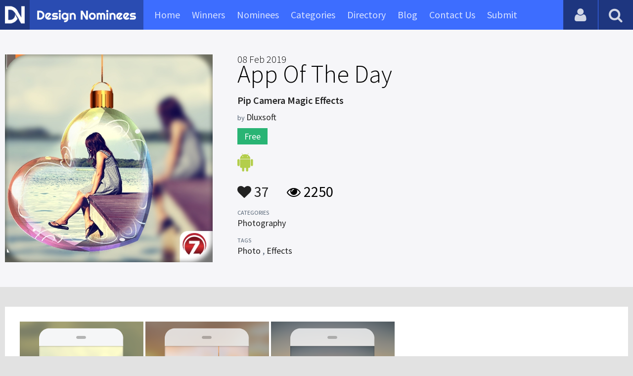

--- FILE ---
content_type: text/html; charset=UTF-8
request_url: https://www.designnominees.com/apps/pip-cameramagic-effects
body_size: 5827
content:
<!DOCTYPE HTML>
<html>
<head>
      <meta http-equiv="Content-Type" content="text/html; charset=UTF-8">
  <meta name="viewport" content="width=device-width, initial-scale=1, maximum-scale=1.0, user-scalable=no">
  <title>Pip Camera Magic Effects</title>
  <meta name="title" content="Pip Camera Magic Effects">
  <meta name="description" content="Pip camera best photo editor and picture in picture frames for photos! Make fun selfies with creative pip frames and special pic effects!

&nbsp;

PIP">
  <meta name="keywords" content="Pip Camera Magic Effects,Photography,Photo,Effects">
       <meta property="og:url" content="https://www.designnominees.com/apps/pip-cameramagic-effects" />
  <meta property="og:title" content="Pip Camera Magic Effects" />
  <meta property="og:description" content="Pip camera best photo editor and picture in picture frames for photos! Make fun selfies with creative pip frames and special pic effects!

&nbsp;

PIP" />
  <meta property="og:image" content="https://www.designnominees.com/application/upload/Apps/2019/02/pip-cameramagic-effects-128.jpg" />
  <meta name="twitter:card" content="summary_large_image"/>
  <meta name="twitter:description" content="Pip camera best photo editor and picture in picture frames for photos! Make fun selfies with creative pip frames and special pic effects!

&nbsp;

PIP"/>
  <meta name="twitter:title" content="Pip Camera Magic Effects"/>
  <meta name="twitter:site" content="@DesignNominees"/>
  <meta name="twitter:domain" content="DesignNomineess"/>
  <meta name="twitter:creator" content="@DesignNominees"/>
  <meta name="twitter:image:src" content="https://www.designnominees.com/application/upload/Apps/2019/02/pip-cameramagic-effects-128.jpg" />
  <link rel="canonical" href="https://www.designnominees.com/apps/pip-cameramagic-effects" />
  <link rel="apple-touch-icon" sizes="57x57" href="//www.designnominees.com/application/assets/public/images/icons/apple-icon-57x57.png">
  <link rel="apple-touch-icon" sizes="60x60" href="//www.designnominees.com/application/assets/public/images/icons/apple-icon-60x60.png">
  <link rel="apple-touch-icon" sizes="72x72" href="//www.designnominees.com/application/assets/public/images/icons/apple-icon-72x72.png">
  <link rel="apple-touch-icon" sizes="76x76" href="//www.designnominees.com/application/assets/public/images/icons/apple-icon-76x76.png">
  <link rel="apple-touch-icon" sizes="114x114" href="//www.designnominees.com/application/assets/public/images/icons/apple-icon-114x114.png">
  <link rel="apple-touch-icon" sizes="120x120" href="//www.designnominees.com/application/assets/public/images/icons/apple-icon-120x120.png">
  <link rel="apple-touch-icon" sizes="144x144" href="//www.designnominees.com/application/assets/public/images/icons/apple-icon-144x144.png">
  <link rel="apple-touch-icon" sizes="152x152" href="//www.designnominees.com/application/assets/public/images/icons/apple-icon-152x152.png">
  <link rel="apple-touch-icon" sizes="180x180" href="//www.designnominees.com/application/assets/public/images/icons/apple-icon-180x180.png">
  <link rel="icon" type="image/png" sizes="192x192"  href="//www.designnominees.com/application/assets/public/images/icons/android-icon-192x192.png">
  <link rel="icon" type="image/png" sizes="32x32" href="//www.designnominees.com/application/assets/public/images/icons/favicon-32x32.png">
  <link rel="icon" type="image/png" sizes="96x96" href="//www.designnominees.com/application/assets/public/images/icons/favicon-96x96.png">
  <link rel="icon" type="image/png" sizes="16x16" href="//www.designnominees.com/application/assets/public/images/icons/favicon-16x16.png">

  <link href='https://fonts.googleapis.com/css?family=Source+Sans+Pro:400,300,600,700' rel='stylesheet' type='text/css'>
  <script src="https://cdn.onesignal.com/sdks/OneSignalSDK.js" async='async'></script>
  <script>
    var OneSignal = window.OneSignal || [];
    OneSignal.push(["init", {
      appId: "9f4f2d68-ba7b-4fdd-a136-7c6665e1797d",
      autoRegister: true, /* Set to true to automatically prompt visitors */
      subdomainName: 'https://designnominees.onesignal.com',   
      notifyButton: {
          enable: true /* Set to false to hide */
      }
    }]);
  </script>
  <script>
    var base_url="https://www.designnominees.com/";
    var IsLogin="";
    var redirect_url;
  </script>
    <link rel="stylesheet" type="text/css" href="//www.designnominees.com/application/assets/public/css/style.css">
    <link rel="stylesheet" type="text/css" href="//www.designnominees.com/application/assets/public/css/font-awesome.min.css">
    <link rel="stylesheet" type="text/css" href="//www.designnominees.com/application/assets/public/css/prism.css">
    <script src="//www.designnominees.com/application/assets/public/js/jquery-1.11.1.js"></script>
    <script src="//www.designnominees.com/application/assets/public/js/jquery.reveal.js"></script>
    <script src="//www.designnominees.com/application/assets/public/js/facebook.js"></script>
    <script src="//www.designnominees.com/application/assets/public/js/google.js"></script>
    <script src="//www.designnominees.com/application/assets/public/js/slick.min.js"></script>
    <script src="//www.designnominees.com/application/assets/public/js/header_general.js"></script>
    <script src="//www.designnominees.com/application/assets/public/js/prism.js"></script>

      <script>
    (function(i,s,o,g,r,a,m){i['GoogleAnalyticsObject']=r;i[r]=i[r]||function(){
          (i[r].q=i[r].q||[]).push(arguments)},i[r].l=1*new Date();a=s.createElement(o),
        m=s.getElementsByTagName(o)[0];a.async=1;a.src=g;m.parentNode.insertBefore(a,m)
    })(window,document,'script','https://www.google-analytics.com/analytics.js','ga');

    ga('create', 'UA-79142889-1', 'auto');
    ga('send', 'pageview');


    jQuery(function () {
      jQuery(".search_box").click(function()
      {
        $("#search").attr("action",base_url+$(this).attr('id'));
      });

    });

  </script>
  <script async src="//pagead2.googlesyndication.com/pagead/js/adsbygoogle.js"></script>
<script>
  (adsbygoogle = window.adsbygoogle || []).push({
    google_ad_client: "ca-pub-8394013770496590",
    enable_page_level_ads: true
  });
</script>
<body>
<div id="login" class="reveal-modal">
  <h1>Login</h1>
  <div class="login-form">
    <form action="javascript:;" name="login_form" id="login_form" method="post">
      <div class="field prepend-icon state-success" for="EmailAddress">
        <input name="EmailAddress" id="EmailAddress" type="text" placeholder="E-mail or username" class="form-input gui-input">
      </div>
      <div class="field prepend-icon state-success" for="Password">
        <input name="Password" type="password" id="Password" placeholder="Password" class="form-input gui-input">
      </div>
      <div class="LoginError"></div>
      <input name="Login" type="submit" value="Login" id="Login" class="btn blue block">
        <div class="row MT10">
            <div class="left">
                <!--<input name="" type="checkbox" value="">
                Remember me-->
            </div>
            <div class="right"><a href="https://www.designnominees.com/forgot-password" class="red-text underline">Forgot Password?</a></div>
        </div>
    </form>
  </div>
  <!--<div class="or-line"><span>or</span></div>
  <div class="row login-with">
    <div class="col-6"><a href="javascript:;" onclick="facebookLogin();" class="facebook btn"><i class="fa fa-facebook"></i> Login with Facebook</a></div>
    <div class="col-6"><a href="javascript:;" onclick="googleLogin();"  class="g-plus btn"><i class="fa fa-google-plus"></i> Login with Google</a></div>
  </div>-->
  <div class="register">Not a member yet? <a href="https://www.designnominees.com/register" class="blue-text">Register now</a></div>
  <a class="close-reveal-modal">&#215;</a> </div>
<div class="site-overlay"></div>
<div class="site-container">
  <div class="header">
    <div class="logo-icon"><a href="https://www.designnominees.com/"><img src="https://www.designnominees.com/application/assets/public/images/designnominees-icon.png" alt="Design Nominees" title="Design Nominees"></a></div>
    <div class="logo"><a href="https://www.designnominees.com/"><img src="https://www.designnominees.com/application/assets/public/images/designnominees.png" alt="Design Nominees" title="Design Nominees"></a></div>
   
    <div class="nav">
      <ul>
        <li><a href="https://www.designnominees.com/" >Home</a></li>
        <li><a href="javascript:;">Winners</a>
          <ul>
            <li><a href="https://www.designnominees.com/winners-websites" >Websites</a></li>
              <li><a href="https://www.designnominees.com/winners-themes" >Themes</a></li>
            <li><a href="https://www.designnominees.com/winners-apps" >Apps</a></li>
            <li><a href="https://www.designnominees.com/winners-games" >Games</a></li>
          </ul>
        </li>
        <li><a href="javascript:;">Nominees</a>
          <ul>
            <li><a href="https://www.designnominees.com/nominees-websites" >Websites</a></li>
            <li><a href="https://www.designnominees.com/nominees-themes" >Themes</a></li>
            <li><a href="https://www.designnominees.com/nominees-apps" >Apps</a></li>
            <li><a href="https://www.designnominees.com/nominees-games" >Games</a></li>
          </ul>
        </li>

        <li><a href="https://www.designnominees.com/categories" >Categories</a></li>
        <li><a href="https://www.designnominees.com/directory" >Directory</a></li>
        <li><a href="https://www.designnominees.com/blog" >Blog</a></li>
        <li><a href="https://www.designnominees.com/contact-us" >Contact Us</a></li>
        <li ><a href="javascript:;" class="submit-now"><span>Submit</span></a>
            <ul>
                <li><a href="https://www.designnominees.com/site-submission" >Submit Website</a></li>
                <li><a href="https://www.designnominees.com/theme-submission" >Submit Theme</a></li>
                <li><a href="https://www.designnominees.com/app-submission" >Submit App</a></li>
                <li><a href="https://www.designnominees.com/game-submission" >Submit Game</a></li>
            </ul>
        </li>
       

      </ul>
    </div>
    <a class="search-icon" href="javascript:;"><i class="fa fa-search"></i><i class="fa fa-times"></i></a>
    <div class="user-login"><a href="javascript:;" class="user-login-icon"><i class="fa fa-user"></i></a>
      <ul>
                  <li><a data-reveal-id="login" href="javascript:;">Login</a></li>
          <li><a href="https://www.designnominees.com/register">Register</a></li>
                </ul>
    </div>
	<a id="nav-icon" href="javascript:;"><span></span> <span></span> <span></span></a>
  </div>
  <div class="site-main">
    <div class="search">
      <div class="search-wrapper">
                <form action="https://www.designnominees.com/search-website" method="post" name="search" id="search">
          <input type="text" placeholder="Search ..." id="Search" name="Search" autofocus="" value="">
          <button class="search-submit" name="submit" type="submit"><i class="fa fa-search"></i></button>
          <div class="filter">
          	<div>
              <label>
                <input type="radio" value="1"  class="search_box"  id="search-website"  name="search_box" checked=checked>
                <span class="check"></span> Website </label>
            </div>
            <div>
                  <label>
                      <input type="radio" value="1"  class="search_box"  id="search-theme"  name="search_box" >
                      <span class="check"></span> Theme </label>
            </div>
          	<div>
              <label>
                <input type="radio" value="3" id="search-games" class="search_box"   name="search_box" >
                <span class="check"></span> Game </label>
            </div>
          	<div>
              <label>
                <input type="radio"value="2" id="search-apps" class="search_box"  name="search_box" >
                <span class="check"></span> App </label>
            </div>

              <div>
                  <label>
                      <input type="radio"value="2" id="search-articles" class="search_box"  name="search_box" >
                      <span class="check"></span> Article </label>
              </div>

            <div>
              <label>
                <input type="radio" value="4" id="search-profiles" class="search_box" name="search_box"  >
                <span class="check"></span> Profile </label>
            </div>
          </div>
        </form>
      </div>
    </div><script type='text/javascript' src='https://www.designnominees.com/application/assets/public/js/jquery.fancybox.js'></script>
<link type='text/css' rel='stylesheet' href='https://www.designnominees.com/application/assets/public/css/jquery.fancybox.css' />
<script id="dsq-count-scr" src="//DesignNominees.disqus.com/count.js" async></script>
<script>
$(document).ready(function(){
	$('.fancybox').fancybox();
});
</script>

<div class="app-details">
  <div class="light-bg">
    <div class="container">
      <div class="row">
        <div class="col-4 app-icon"><img alt="Pip Camera Magic Effects" src="https://www.designnominees.com/application/upload/Apps/2019/02/pip-cameramagic-effects-128.jpg"></div>
        <div class="col-8">
          <div class="app-content">
          	 					  <h1><span>08 Feb 2019</span> App Of The Day</h1>
					  

            <h2>Pip Camera Magic Effects</h2>
            <h3>by <span>
                            Dluxsoft                            </span></h3>
                        <div class="price free">Free</div>
                        <div class="store-link">
              <a  href="https://play.google.com/store/apps/details?id=com.zohalapps.pipcamraeffect" class="play-store" target="_blank"><i class="fa fa-android"></i></a>            </div>
            <div class="app-fot">
              <div class="like-count">
                                <a href="javascript:;" AppID="10847" class="Liked" Count="37"><i class="fa fa-heart"></i> 37</a>
                              </div>
              <div class="view-count"><i class="fa fa-eye"></i> 2250</div>
            </div>
            <div class="app-details">
            <small>Categories</small>
                <div class="categories-list">                        <a href="https://www.designnominees.com/categories/apps/photography">Photography</a>
            </div>
                <small>Tags</small>
                <div class="categories-list">                        <a href="https://www.designnominees.com/tags/apps/photo">Photo</a>
            ,             <a href="https://www.designnominees.com/tags/apps/effects">Effects</a>
            </div>
                          </div>
          </div>
        </div>
      </div>
    </div>
  </div>
  <div class="container">
    <div class="app-details-dec">
      <div class="app-slider">
        <ul>
                    <li><a class="fancybox" href="https://www.designnominees.com/application/upload/Apps/2019/02/pip-cameramagic-effects-104.png" data-fancybox-group="gallery" ><img alt="Pip Camera Magic Effects" src="https://www.designnominees.com/application/upload/Apps/2019/02/pip-cameramagic-effects-104.png"></a></li>
                    <li><a class="fancybox" href="https://www.designnominees.com/application/upload/Apps/2019/02/pip-cameramagic-effects-80.png" data-fancybox-group="gallery" ><img alt="Pip Camera Magic Effects" src="https://www.designnominees.com/application/upload/Apps/2019/02/pip-cameramagic-effects-80.png"></a></li>
                    <li><a class="fancybox" href="https://www.designnominees.com/application/upload/Apps/2019/02/pip-cameramagic-effects-191.png" data-fancybox-group="gallery" ><img alt="Pip Camera Magic Effects" src="https://www.designnominees.com/application/upload/Apps/2019/02/pip-cameramagic-effects-191.png"></a></li>
                  </ul>
      </div>
      <h6>Description</h6>
      <p><strong>Pip camera</strong> best photo editor and picture in picture frames for photos! Make fun selfies with creative pip frames and special pic effects!</p>

<p>&nbsp;</p>

<p>PIP Photo Maker is a creative photo editor that lets you create images in pics (pip) and photos for you to create amazing pip photos with layout and frames.</p>

<p>Create wonderful photos by using incredible effects and frames. Just select a picture and adjust on different frames. The photo will also appear partially on the background. After using photo frames you can apply effects on foreground or background individually on both.</p>

<p>&nbsp;</p>

<p>PIP easy photo editor is the best image maker and photo editor that helps you stitch multiple photos with frames. Blur photo editor has a very simple design with pip frames, best photo editor and the most creative photo in pic pip mode!</p>

<p>PIP Photo Maker is an easy to use also creative photo editor! PIP Style Picture in picture: new selfie experience mostly peoples using it on party, weddings etc. Maybe the distance between you &amp; your friend is only a Pip Camera amazing pip photos.</p>

<p>&nbsp;</p>

<p>See your photos on itself with awesome frames. Stand out from the crowd by uploading amazing pictures created by Photo in Photo (PIP) on social media. Make your pictures extra fun with creative frames. PIP Camera photo editor sets your photo in photo creative frames.</p>

<p>&nbsp;</p>

<p><strong>Pip camera new version 2019 Features:</strong></p>

<p>&nbsp;</p>

<p>Create select any frame from pip frames.</p>

<p>Add text to your creative pictures.</p>

<p>Blur photo background automatically, you can add filters to pop any part of your picture.&nbsp;&nbsp;</p>

<p>Hundreds of, frames to choose from pip camera, photo editor!</p>

<p>A full-featured photo editor included!</p>

<p>Amazing photo filters &amp; effects</p>

<p>Create blur background pictures for Facebook, Twitter &amp; Instagram</p>

<p>&nbsp;</p>

<p><strong>How to use the amazing photo in photo pip camera photo editor</strong></p>

<p>&nbsp;</p>

<p>1. Import images from a camera or take from your smartphone gallery. You can choose existing pictures in your cell phone gallery by using the default gallery, or capture in mobile camera then import.</p>

<p>2. The picture in picture blur automatically, and the filters for background in Classic mode.</p>

<p>3. There are many beautiful frames.</p>

<p>4. There are many photo filters for decorating your photos/pictures photos with awesome pip frames.</p>

<p>Choose any pictures from your mobile gallery or take a selfie with a camera.</p>
      <!--<div id="disqus_thread"></div>-->
      <script>
              /**
               *  RECOMMENDED CONFIGURATION VARIABLES: EDIT AND UNCOMMENT THE SECTION BELOW TO INSERT DYNAMIC VALUES FROM YOUR PLATFORM OR CMS.
               *  LEARN WHY DEFINING THESE VARIABLES IS IMPORTANT: https://disqus.com/admin/universalcode/#configuration-variables
               */
              /*
               var disqus_config = function () {
               this.page.url = PAGE_URL;  // Replace PAGE_URL with your page's canonical URL variable
               this.page.identifier = PAGE_IDENTIFIER; // Replace PAGE_IDENTIFIER with your page's unique identifier variable
               };
               */
              (function() {  // DON'T EDIT BELOW THIS LINE
                  var d = document, s = d.createElement('script');

                  s.src = '//designnominees.disqus.com/embed.js';

                  s.setAttribute('data-timestamp', +new Date());
                  (d.head || d.body).appendChild(s);
              })();
          </script>
      <noscript>
      Please enable JavaScript to view the <a href="https://disqus.com/?ref_noscript" rel="nofollow">comments powered by Disqus.</a>
      </noscript>
    </div>
  </div>
</div>
<div class="container PTB50">
  <div class="sub-hd">

	  		  <h1>Related Apps</h1>
		  
  </div>
  <div class="app-list">
    <ul>
            <li>
                  <div class="app-icon"><a href="https://www.designnominees.com/apps/tattoo-on-your-photo-tattoo-design-editor"><img alt="Tattoo On your Photo, Tattoo Design Editor" src="https://www.designnominees.com/application/upload/Apps/2019/07/tattoo-on-your-photo-tattoo-design-editor-7.png"></a> <span class="app-link"> <span class="store-link">
          <a   href="https://play.google.com/store/apps/details?id=com.photoeditor.body.name.tattoo" class="play-store" target="_blank"><i class="fa fa-android"></i></a>          </span>
									<span class="date">Nominees 01 Aug 2019 </span>
				
				</span>
				  </div>
        <h2>
                            <a href="https://www.designnominees.com/apps/tattoo-on-your-photo-tattoo-design-editor">Tattoo On your Photo, Tattoo Design Editor</a>
                    </h2>
        <h3>by <span>
                    ezeesoltech                    </span></h3>
        <div class="app-fot">
          <div class="like-count">
                        <a href="javascript:;" AppID="12754" class="Liked" Count="17"><i class="fa fa-heart"></i> 17</a>
                      </div>
          <div class="view-count"><i class="fa fa-eye"></i> 2338</div>
        </div>
      </li>
            <li>
          					<div class="tpa-ribbon">
						<div class="label">AOTD</div>
					</div>
					                <div class="app-icon"><a href="https://www.designnominees.com/apps/book-cover-maker"><img alt="book cover maker" src="https://www.designnominees.com/application/upload/Apps/2019/08/book-cover-maker-97.png"></a> <span class="app-link"> <span class="store-link">
          <a  rel="nofollow" href="https://play.google.com/store/apps/details?id=designmatrix.bookcovermaker" class="play-store" target="_blank"><i class="fa fa-android"></i></a>          </span>
										<span class="date">AOTD 13 Aug 2019 </span>
						
				</span>
				  </div>
        <h2>
                            <a href="https://www.designnominees.com/apps/book-cover-maker">book cover maker</a>
                    </h2>
        <h3>by <span>
                    shahaab raza                    </span></h3>
        <div class="app-fot">
          <div class="like-count">
                        <a href="javascript:;" AppID="12919" class="Liked" Count="18"><i class="fa fa-heart"></i> 18</a>
                      </div>
          <div class="view-count"><i class="fa fa-eye"></i> 3102</div>
        </div>
      </li>
            <li>
          					<div class="tpa-ribbon">
						<div class="label">AOTD</div>
					</div>
					                <div class="app-icon"><a href="https://www.designnominees.com/apps/video-photo-editor-with-music"><img alt="Video Photo Editor with Music" src="https://www.designnominees.com/application/upload/Apps/2022/02/video-photo-editor-with-music-49.png"></a> <span class="app-link"> <span class="store-link">
          <a  rel="nofollow" href="https://play.google.com/store/apps/details?id=com.photo_to.video_slide" class="play-store" target="_blank"><i class="fa fa-android"></i></a>          </span>
										<span class="date">AOTD 07 Jul 2022 </span>
						
				</span>
				  </div>
        <h2>
                            <a href="https://www.designnominees.com/apps/video-photo-editor-with-music">Video Photo Editor with Music</a>
                    </h2>
        <h3>by <span>
                    seven sol                    </span></h3>
        <div class="app-fot">
          <div class="like-count">
                        <a href="javascript:;" AppID="30255" class="Liked" Count="17"><i class="fa fa-heart"></i> 17</a>
                      </div>
          <div class="view-count"><i class="fa fa-eye"></i> 1407</div>
        </div>
      </li>
          </ul>
  </div>
			<div class="text-center PT20"><a href="https://www.designnominees.com/nominees-apps" class="btn blue gradient rounded">View All Related Apps</a></div>
	

</div>
<div class="footer">
    <div class="container">
      <div class="row">
        <div class="col-6">
        	 <a href="https://www.designnominees.com/blog">Blog</a>|<a href="https://www.designnominees.com/contact-us">Contact Us</a>|<a href="https://www.designnominees.com/certificate">Certificate</a> | <a href="https://www.designnominees.com/terms-condition">Terms & Conditions</a><br />
All rights reserved &copy; 2026 DesignNominees.com
        </div>
        <div class="col-6">
        	<div class="social"><a href="https://www.facebook.com/DesignNominees" target="_blank" title="Facebook" class="facebook"><i class="fa fa-facebook"></i></a> <a href="http://twitter.com/DesignNominees" target="_blank" title="Twitter" class="twitter"><i class="fa fa-twitter"></i></a> <a href="http://pinterest.com/DesignNominees" target="_blank" title="Pinterest" class="pinterest"><i class="fa fa-pinterest-p"></i></a> <a href="http://feeds.feedburner.com/DesignNominees" target="_blank" title="Rss" class="rss"><i class="fa fa-rss"></i></a> </div>
        </div>
      </div>
    </div>
  </div>
</div>
</div>

 <script type='text/javascript' src='https://www.designnominees.com/application/assets/admin/js/admin-tools/admin-forms/js/jquery.validate.min.js'></script>
<script type='text/javascript' src='https://www.designnominees.com/application/assets/public/js/footer_general.js'></script>
</body>
</html>


--- FILE ---
content_type: text/html
request_url: https://content.googleapis.com/static/proxy.html?usegapi=1&jsh=m%3B%2F_%2Fscs%2Fabc-static%2F_%2Fjs%2Fk%3Dgapi.lb.en.OE6tiwO4KJo.O%2Fd%3D1%2Frs%3DAHpOoo_Itz6IAL6GO-n8kgAepm47TBsg1Q%2Fm%3D__features__
body_size: -67
content:
<!DOCTYPE html>
<html>
<head>
<title></title>
<meta http-equiv="X-UA-Compatible" content="IE=edge" />
<script nonce="WMWCjaJQ-58_EixL8CaR7A">
  window['startup'] = function() {
    googleapis.server.init();
  };
</script>
<script src="https://apis.google.com/js/googleapis.proxy.js?onload=startup" async defer nonce="WMWCjaJQ-58_EixL8CaR7A"></script>
</head>
<body>
</body>
</html>


--- FILE ---
content_type: text/html; charset=utf-8
request_url: https://www.google.com/recaptcha/api2/aframe
body_size: 268
content:
<!DOCTYPE HTML><html><head><meta http-equiv="content-type" content="text/html; charset=UTF-8"></head><body><script nonce="jdSVG1zca9GV8U676_FH1w">/** Anti-fraud and anti-abuse applications only. See google.com/recaptcha */ try{var clients={'sodar':'https://pagead2.googlesyndication.com/pagead/sodar?'};window.addEventListener("message",function(a){try{if(a.source===window.parent){var b=JSON.parse(a.data);var c=clients[b['id']];if(c){var d=document.createElement('img');d.src=c+b['params']+'&rc='+(localStorage.getItem("rc::a")?sessionStorage.getItem("rc::b"):"");window.document.body.appendChild(d);sessionStorage.setItem("rc::e",parseInt(sessionStorage.getItem("rc::e")||0)+1);localStorage.setItem("rc::h",'1768818523644');}}}catch(b){}});window.parent.postMessage("_grecaptcha_ready", "*");}catch(b){}</script></body></html>